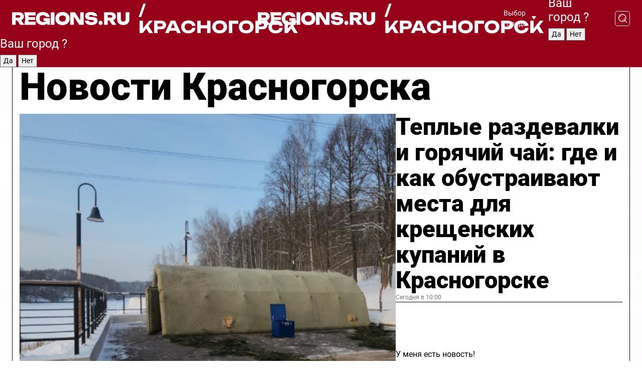

--- FILE ---
content_type: text/html; charset=UTF-8
request_url: https://regions.ru/krasnogorsk
body_size: 19984
content:
<!DOCTYPE html>
<html lang="ru">
<head>

    <meta charset="utf-8">
    <!-- <base href="/"> -->

    <title>Новости Красногорска сегодня последние: самые главные и свежие происшествия и события дня</title>
    <meta name="keywords" content="">
    <meta name="description" content="Главные последние новости Красногорска сегодня онлайн: самая оперативная информация круглосуточно">

    <meta name="csrf-token" content="3yvHstLT204BJSunynKicBLyIC159wh2kI2244cf" />

    
    
    
    
    
    
    
    
    
    
    
    <meta http-equiv="X-UA-Compatible" content="IE=edge">
    <meta name="viewport" content="width=device-width, initial-scale=1, maximum-scale=1">

    <!-- Template Basic Images Start -->
    <link rel="icon" href="/img/favicon/favicon.ico">
    <link rel="apple-touch-icon" sizes="180x180" href="/img/favicon/apple-touch-icon.png">
    <!-- Template Basic Images End -->

    <!-- Custom Browsers Color Start -->
    <meta name="theme-color" content="#000">
    <!-- Custom Browsers Color End -->

    <link rel="stylesheet" href="https://regions.ru/css/main.min.css">
    <link rel="stylesheet" href="https://regions.ru/js/owl-carousel/assets/owl.carousel.min.css">
    <link rel="stylesheet" href="https://regions.ru/js/owl-carousel/assets/owl.theme.default.min.css">
    <link rel="stylesheet" href="https://regions.ru/css/custom.css?v=1768580259">

            <meta name="yandex-verification" content="1c939766cd81bf26" />
<meta name="google-site-verification" content="0vnG0Wlft2veIlSU714wTZ0kjs1vcRkXrIPCugsS9kc" />
<meta name="zen-verification" content="vlOnBo0GD4vjQazFqMHcmGcgw5TdyGjtDXLZWMcmdOiwd3HtGi66Kn5YsHnnbas9" />
<meta name="zen-verification" content="TbLqR35eMeggrFrleQbCgkqfhk5vr0ZqxHRlFZy4osbTCq7B4WQ27RqCCA3s2chu" />

<script type="text/javascript">
    (function(c,l,a,r,i,t,y){
        c[a]=c[a]||function(){(c[a].q=c[a].q||[]).push(arguments)};
        t=l.createElement(r);t.async=1;t.src="https://www.clarity.ms/tag/"+i;
        y=l.getElementsByTagName(r)[0];y.parentNode.insertBefore(t,y);
    })(window, document, "clarity", "script", "km2s2rvk59");
</script>

<!-- Yandex.Metrika counter -->
<script type="text/javascript" >
    (function(m,e,t,r,i,k,a){m[i]=m[i]||function(){(m[i].a=m[i].a||[]).push(arguments)};
        m[i].l=1*new Date();
        for (var j = 0; j < document.scripts.length; j++) {if (document.scripts[j].src === r) { return; }}
        k=e.createElement(t),a=e.getElementsByTagName(t)[0],k.async=1,k.src=r,a.parentNode.insertBefore(k,a)})
    (window, document, "script", "https://mc.yandex.ru/metrika/tag.js", "ym");

    ym(96085658, "init", {
        clickmap:true,
        trackLinks:true,
        accurateTrackBounce:true,
        webvisor:true
    });

            ym(38095540, "init", {
            clickmap: true,
            trackLinks: true,
            accurateTrackBounce: true
        });
    </script>
<noscript>
    <div>
        <img src="https://mc.yandex.ru/watch/96085658" style="position:absolute; left:-9999px;" alt="" />

                    <img src="https://mc.yandex.ru/watch/38095540" style="position:absolute; left:-9999px;" alt="" />
            </div>
</noscript>
<!-- /Yandex.Metrika counter -->

<!-- Top.Mail.Ru counter -->
<script type="text/javascript">
    var _tmr = window._tmr || (window._tmr = []);
    _tmr.push({id: "3513779", type: "pageView", start: (new Date()).getTime()});
    (function (d, w, id) {
        if (d.getElementById(id)) return;
        var ts = d.createElement("script"); ts.type = "text/javascript"; ts.async = true; ts.id = id;
        ts.src = "https://top-fwz1.mail.ru/js/code.js";
        var f = function () {var s = d.getElementsByTagName("script")[0]; s.parentNode.insertBefore(ts, s);};
        if (w.opera == "[object Opera]") { d.addEventListener("DOMContentLoaded", f, false); } else { f(); }
    })(document, window, "tmr-code");
</script>
<noscript><div><img src="https://top-fwz1.mail.ru/counter?id=3513779;js=na" style="position:absolute;left:-9999px;" alt="Top.Mail.Ru" /></div></noscript>
<!-- /Top.Mail.Ru counter -->

<script defer src="https://setka.news/scr/versioned/bundle.0.0.3.js"></script>
<link href="https://setka.news/scr/versioned/bundle.0.0.3.css" rel="stylesheet" />

<script>window.yaContextCb=window.yaContextCb||[]</script>
<script src="https://yandex.ru/ads/system/context.js" async></script>

    
    
    <script>
        if( window.location.href.includes('smi2')
            || window.location.href.includes('setka')
            || window.location.href.includes('adwile')
            || window.location.href.includes('24smi') ){

            window.yaContextCb.push(() => {
                Ya.Context.AdvManager.render({
                    "blockId": "R-A-16547837-5",
                    "renderTo": "yandex_rtb_R-A-16547837-5"
                })
            })

        }
    </script>
</head>


<body data-city-id="16" class="region silver_ponds" style="">



<!-- Custom HTML -->
<header class="fixed winter-2025">
    <div class="container">
        <div class="outer region">
                            <a href="/krasnogorsk/" class="logo desktop">
                    <img src="/img/logo.svg" alt="" class="logo-short" />
                    
                    <span class="logo-region">
                        / Красногорск
                    </span>
                </a>

                <a href="/krasnogorsk/" class="logo mobile">
                    <img src="/img/logo.svg" alt="" class="logo-short" />
                        
                    <span class="logo-region">
                        / Красногорск
                    </span>
                </a>
            

            <a href="#" class="mmenu-opener d-block d-lg-none" id="mmenu-opener">
                <!--<img src="/img/bars.svg" alt="">-->
            </a>

            <div class="mmenu" id="mmenu">
                <form action="/krasnogorsk/search" class="mmenu-search">
                    <input type="text" name="query" class="search" placeholder="Поиск" />
                </form>
                <nav class="mobile-nav">
                    <ul>
                        <li><a href="/krasnogorsk/news">Новости</a></li>
                        <li><a href="/krasnogorsk/articles">Статьи</a></li>
                                                <li><a href="/krasnogorsk/video">Видео</a></li>
                        <li><a href="/cities">Выбрать город</a></li>
                        <li><a href="/about">О редакции</a></li>
                        <li><a href="/vacancies">Вакансии</a></li>
                        <li><a href="/contacts">Контакты</a></li>
                    </ul>
                </nav>
                <div class="subscribe">
                    <div class="text">Подписывайтесь</div>
                    <div class="soc">
                        <!--a href="#" class="soc-item" target="_blank"><img src="/img/top-yt.svg" alt=""></a-->
                        <a href="https://vk.com/regionsru" class="soc-item" target="_blank"><img src="/img/top-vk.svg" alt=""></a>
                        <a href="https://ok.ru/regionsru" target="_blank" class="soc-item"><img src="/img/top-ok.svg" alt=""></a>
                        
                        <a href="https://dzen.ru/regions" class="soc-item" target="_blank"><img src="/img/top-dzen.svg" alt=""></a>
                        <a href="https://rutube.ru/channel/47098509/" class="soc-item" target="_blank"><img src="/img/top-rutube.svg" alt=""></a>
                    </div>
                </div>
            </div><!--mmenu-->

            <div class="right d-none d-lg-flex">
                <div>
    <a class="choose-city" href="#" id="choose-city">
        Выбор города
    </a>

    <form class="city-popup" id="city-popup" action="#">
        <div class="title">
            Введите название вашего города или выберите из списка:
        </div>
        <input id="searchCity" class="search-input" onkeyup="search_city()" type="text" name="city" placeholder="Введите название города..." />

        <ul id='list' class="list">
            <li class="cities" data-city="/">Главная страница</li>

                            <li class="cities" data-city="balashikha">Балашиха</li>
                            <li class="cities" data-city="bronnitsy">Бронницы</li>
                            <li class="cities" data-city="vidnoe">Видное</li>
                            <li class="cities" data-city="volokolamsk">Волоколамск</li>
                            <li class="cities" data-city="voskresensk">Воскресенск</li>
                            <li class="cities" data-city="dmitrov">Дмитров</li>
                            <li class="cities" data-city="dolgoprudny">Долгопрудный</li>
                            <li class="cities" data-city="domodedovo">Домодедово</li>
                            <li class="cities" data-city="dubna">Дубна</li>
                            <li class="cities" data-city="egorievsk">Егорьевск</li>
                            <li class="cities" data-city="zhukovsky">Жуковский</li>
                            <li class="cities" data-city="zaraisk">Зарайск</li>
                            <li class="cities" data-city="istra">Истра</li>
                            <li class="cities" data-city="kashira">Кашира</li>
                            <li class="cities" data-city="klin">Клин</li>
                            <li class="cities" data-city="kolomna">Коломна</li>
                            <li class="cities" data-city="korolev">Королев</li>
                            <li class="cities" data-city="kotelniki">Котельники</li>
                            <li class="cities" data-city="krasnogorsk">Красногорск</li>
                            <li class="cities" data-city="lobnya">Лобня</li>
                            <li class="cities" data-city="lospetrovsky">Лосино-Петровский</li>
                            <li class="cities" data-city="lotoshino">Лотошино</li>
                            <li class="cities" data-city="lukhovitsy">Луховицы</li>
                            <li class="cities" data-city="lytkarino">Лыткарино</li>
                            <li class="cities" data-city="lyubertsy">Люберцы</li>
                            <li class="cities" data-city="mozhaisk">Можайск</li>
                            <li class="cities" data-city="mytischi">Мытищи</li>
                            <li class="cities" data-city="naro-fominsk">Наро-Фоминск</li>
                            <li class="cities" data-city="noginsk">Ногинск</li>
                            <li class="cities" data-city="odintsovo">Одинцово</li>
                            <li class="cities" data-city="orekhovo-zuevo">Орехово-Зуево</li>
                            <li class="cities" data-city="pavlposad">Павловский Посад</li>
                            <li class="cities" data-city="podolsk">Подольск</li>
                            <li class="cities" data-city="pushkino">Пушкино</li>
                            <li class="cities" data-city="ramenskoe">Раменское</li>
                            <li class="cities" data-city="reutov">Реутов</li>
                            <li class="cities" data-city="ruza">Руза</li>
                            <li class="cities" data-city="sergposad">Сергиев Посад</li>
                            <li class="cities" data-city="serprudy">Серебряные Пруды</li>
                            <li class="cities" data-city="serpuhov">Серпухов</li>
                            <li class="cities" data-city="solnechnogorsk">Солнечногорск</li>
                            <li class="cities" data-city="stupino">Ступино</li>
                            <li class="cities" data-city="taldom">Талдом</li>
                            <li class="cities" data-city="fryazino">Фрязино</li>
                            <li class="cities" data-city="khimki">Химки</li>
                            <li class="cities" data-city="chernogolovka">Черноголовка</li>
                            <li class="cities" data-city="chekhov">Чехов</li>
                            <li class="cities" data-city="shatura">Шатура</li>
                            <li class="cities" data-city="shakhovskaya">Шаховская</li>
                            <li class="cities" data-city="schelkovo">Щелково</li>
                            <li class="cities" data-city="elektrostal">Электросталь</li>
                    </ul>
        <div class="show-all" id="show-all">
            <img src="/img/show-all.svg" alt="">
        </div>
    </form>
</div>

                <div class="city-confirm js-city-confirm">
                    <h4>Ваш город <span></span>?</h4>
                    <div class="buttons-row">
                        <input type="button" value="Да" class="js-city-yes" />
                        <input type="button" value="Нет" class="js-city-no" />
                    </div>

                                    </div>

                <a class="search" href="#" id="search-opener">
						<span class="search-icon">
							<img src="/img/magnifier.svg" alt="" />
							<img src="/img/magnifier.svg" alt="" />
						</span>
                </a>
                <form action="/krasnogorsk/search" id="search-form" class="search-form">
                    <input id="search" class="search-input" type="text" name="query" placeholder="Что ищете?" />
                </form>
            </div>


        </div>
    </div>

    <div class="mobile-popup">
        <div class="city-confirm js-city-confirm">
            <h4>Ваш город <span></span>?</h4>
            <div class="buttons-row">
                <input type="button" value="Да" class="js-city-yes" />
                <input type="button" value="Нет" class="js-city-mobile-no" />
            </div>
        </div>
    </div>
</header>


<div class="container">
    <div id="yandex_rtb_R-A-16547837-5"></div>

            <nav class="nav-bar border-left border-right border-bottom" role="navigation" id="nav-bar">
    <ul class="nav-menu ul-style">
        <!--li class="item online">
            <a href="#" class="nav-link">Срочно</a>
        </li-->

                    <!--li class="item header">
                <h1>Новости Красногорска сегодня последние: самые главные и свежие происшествия и события дня</h1>
            </li-->
                <li class="item nav-wrapper">
            <ul class="nav-sections ul-style">
                <li class="item sections-item">
                    <a href="/krasnogorsk/news" class="nav-link ttu">Новости</a>
                </li>

                <li class="item sections-item">
                    <a href="/krasnogorsk/articles" class="nav-link ttu">Статьи</a>
                </li>
                                <li class="item sections-item">
                    <a href="/krasnogorsk/video" class="nav-link ttu">Видео</a>
                </li>

                
                                                                                        <li class="item sections-item">
                                <a href="/krasnogorsk/obshchestvo" class="nav-link">Общество</a>
                            </li>
                                                                                                <li class="item sections-item">
                                <a href="/krasnogorsk/proisshestviya" class="nav-link">Происшествия</a>
                            </li>
                                                                                                <li class="item sections-item">
                                <a href="/krasnogorsk/transport-i-dorogi" class="nav-link">Транспорт</a>
                            </li>
                                                                                                <li class="item sections-item">
                                <a href="/krasnogorsk/stroitelstvo-socobektov" class="nav-link">Строительство</a>
                            </li>
                                                                                                                                                                                                                                                                                                                                                                                                                                                                                                                                                                                                                                                                                                                                                                                                                                                    </ul>
        </li><!--li-->
        <li class="item more" id="more-opener">
            <a href="#" class="nav-link">Еще</a>
        </li>
    </ul>

    <div class="more-popup" id="more-popup">
                    <nav class="categories">
                <ul>
                                            <li>
                            <a href="/krasnogorsk/obshchestvo">Общество</a>
                        </li>
                                            <li>
                            <a href="/krasnogorsk/proisshestviya">Происшествия</a>
                        </li>
                                            <li>
                            <a href="/krasnogorsk/transport-i-dorogi">Транспорт</a>
                        </li>
                                            <li>
                            <a href="/krasnogorsk/stroitelstvo-socobektov">Строительство</a>
                        </li>
                                            <li>
                            <a href="/krasnogorsk/blagoustroystvo">Благоустройство</a>
                        </li>
                                            <li>
                            <a href="/krasnogorsk/geroi-svo">Герои СВО</a>
                        </li>
                                            <li>
                            <a href="/krasnogorsk/ofitsialno">Официально</a>
                        </li>
                                            <li>
                            <a href="/krasnogorsk/blog">Блог</a>
                        </li>
                                            <li>
                            <a href="/krasnogorsk/korotko">Коротко</a>
                        </li>
                                            <li>
                            <a href="/krasnogorsk/energetika">Энергетика</a>
                        </li>
                                            <li>
                            <a href="/krasnogorsk/zhkh">ЖКХ</a>
                        </li>
                                            <li>
                            <a href="/krasnogorsk/ekonomika">Экономика</a>
                        </li>
                                            <li>
                            <a href="/krasnogorsk/bezopasnost">Безопасность</a>
                        </li>
                                            <li>
                            <a href="/krasnogorsk/obrazovanie">Образование</a>
                        </li>
                                            <li>
                            <a href="/krasnogorsk/socialnoe-obsluzhivanie-i-zashchita">Соцподдержка</a>
                        </li>
                                            <li>
                            <a href="/krasnogorsk/priroda-ekologiya">Экология</a>
                        </li>
                                            <li>
                            <a href="/krasnogorsk/sport">Спорт</a>
                        </li>
                                            <li>
                            <a href="/krasnogorsk/kultura">Культура</a>
                        </li>
                                            <li>
                            <a href="/krasnogorsk/novosti">Новости</a>
                        </li>
                                            <li>
                            <a href="/krasnogorsk/sobytiya">Афиша</a>
                        </li>
                                            <li>
                            <a href="/krasnogorsk/zdravoohranenie">Здравоохранение</a>
                        </li>
                                    </ul>
            </nav>
        
        <nav class="bottom-nav">
            <ul>
                <li><a href="/about">О редакции</a></li>
                <li><a href="/krasnogorsk/authors">Авторы</a></li>
                <li><a href="/media-kit">Рекламодателям</a></li>
                <li><a href="/contacts">Контактная информация</a></li>
                <li><a href="/privacy-policy">Политика конфиденциальности</a></li>
            </ul>
        </nav>

        <div class="subscribe">
            <div class="text">Подписывайтесь</div>
            <div class="soc">
                <!--a href="#" class="soc-item" target="_blank"><img src="/img/top-yt.svg" alt=""></a-->
                <a href="https://vk.com/regionsru" class="soc-item" target="_blank"><img src="/img/top-vk.svg" alt=""></a>
                <a href="https://ok.ru/regionsru" target="_blank" class="soc-item"><img src="/img/top-ok.svg" alt=""></a>
                                <a href="https://dzen.ru/regions" class="soc-item" target="_blank"><img src="/img/top-dzen.svg" alt=""></a>
                <a href="https://rutube.ru/channel/47098509/" class="soc-item" target="_blank"><img src="/img/top-rutube.svg" alt=""></a>
                <a href="https://max.ru/regions" class="soc-item" target="_blank">
                    <img src="/img/top-max.svg" alt="">
                </a>
            </div>
        </div>
    </div>
</nav>
    
    
    <div class="zones border-left border-right">
        <div class="site-header">
            <h1>Новости Красногорска</h1>
        </div>

        <div class="region-page">
                            <div class="article big-story">
                    <a class="image" href="/krasnogorsk/obshchestvo/teplye-razdevalki-i-goryachiy-chay-gde-i-kak-obustraivayut-mesta-dlya-kreschenskih-kupaniy-v-krasnogorske">
                        <img src="https://storage.yandexcloud.net/regions/posts/media/thumbnails/2026/01/medium/aSBdGW9HEseu7bHmjzGrewyaFAO5iTb7FIdD5UVu.png" class="article-image" alt="Теплые раздевалки и горячий чай: где и как обустраивают места для крещенских купаний в Красногорске" />
                    </a>
                    <div class="right border-bottom">
                        <a href="/krasnogorsk/obshchestvo/teplye-razdevalki-i-goryachiy-chay-gde-i-kak-obustraivayut-mesta-dlya-kreschenskih-kupaniy-v-krasnogorske" class="headline">Теплые раздевалки и горячий чай: где и как обустраивают места для крещенских купаний в Красногорске</a>
                        <div class="update">
                            Сегодня в 10:00
                        </div>
                        <div class="related-items">
                            <div class="feedback-mobile-banner-wrapper">
    <div class="feedback-mobile-banner-btn js-show-feedback-form-btn">

        <div class="feedback-mobile-banner-btn__ico">
            <svg width="72" height="72" viewBox="0 0 72 72" fill="none" xmlns="http://www.w3.org/2000/svg">
                <path d="M7.01577 71.5L13.8486 51.8407C13.8734 51.6964 13.8635 51.4575 13.695 51.3082C5.30631 45.8384 0.5 37.6811 0.5 28.9116C0.5 12.9701 16.5739 0 36.3293 0C56.0847 0 72 12.9701 72 28.9116C72 44.853 55.9261 57.8231 36.1707 57.8231C34.9122 57.8231 33.495 57.8231 32.1869 57.6639C32.1275 57.6639 32.0631 57.6688 32.0284 57.6887L7.01577 71.49V71.5ZM36.3293 2.48851C17.9414 2.48851 2.97748 14.3438 2.97748 28.9116C2.97748 36.835 7.39234 44.2458 15.0923 49.2477L15.1617 49.2975C16.123 50.0241 16.5491 51.2733 16.2468 52.4828L16.2171 52.5923L11.4901 66.1945L30.8838 55.4939C31.4982 55.1853 32.0532 55.1853 32.2613 55.1853L32.4149 55.1953C33.5892 55.3446 34.9617 55.3446 36.1757 55.3446C54.5635 55.3446 69.5275 43.4893 69.5275 28.9215C69.5275 14.3538 54.6329 2.48851 36.3293 2.48851Z" fill="white"/>
                <path d="M21.306 35.6598C18.12 35.6598 15.5285 33.0569 15.5285 29.8566C15.5285 26.6564 18.12 24.0534 21.306 24.0534C24.492 24.0534 27.0835 26.6564 27.0835 29.8566C27.0835 33.0569 24.492 35.6598 21.306 35.6598ZM21.306 26.5419C19.4875 26.5419 18.006 28.0301 18.006 29.8566C18.006 31.6832 19.4875 33.1713 21.306 33.1713C23.1245 33.1713 24.606 31.6832 24.606 29.8566C24.606 28.0301 23.1245 26.5419 21.306 26.5419Z" fill="white"/>
                <path d="M36.3293 35.6598C33.1432 35.6598 30.5518 33.0569 30.5518 29.8566C30.5518 26.6564 33.1432 24.0534 36.3293 24.0534C39.5153 24.0534 42.1067 26.6564 42.1067 29.8566C42.1067 33.0569 39.5153 35.6598 36.3293 35.6598ZM36.3293 26.5419C34.5108 26.5419 33.0293 28.0301 33.0293 29.8566C33.0293 31.6832 34.5108 33.1713 36.3293 33.1713C38.1477 33.1713 39.6293 31.6832 39.6293 29.8566C39.6293 28.0301 38.1477 26.5419 36.3293 26.5419Z" fill="white"/>
                <path d="M51.1991 35.6598C48.0131 35.6598 45.4217 33.0569 45.4217 29.8566C45.4217 26.6564 48.0131 24.0534 51.1991 24.0534C54.3852 24.0534 56.9766 26.6564 56.9766 29.8566C56.9766 33.0569 54.3852 35.6598 51.1991 35.6598ZM51.1991 26.5419C49.3807 26.5419 47.8991 28.0301 47.8991 29.8566C47.8991 31.6832 49.3807 33.1713 51.1991 33.1713C53.0176 33.1713 54.4991 31.6832 54.4991 29.8566C54.4991 28.0301 53.0176 26.5419 51.1991 26.5419Z" fill="white"/>
            </svg>

        </div>

        <div class="feedback-mobile-banner-btn__text">
            У меня есть новость!
        </div>

        <div class="feedback-mobile-banner-btn__btn">Сообщить</div>
    </div>
</div>

                            

                                                                                                                                                            <div class="item">
                                        <a href="/krasnogorsk/zhkh/do-800-kubov-snega-v-sutki-pererabatyvayut-na-plavilnoy-stantsii-v-krasnogorske" class="name">До 800 кубов снега в сутки перерабатывают на плавильной станции в Красногорске</a>
                                        <span class="update">Сегодня в 09:00</span>
                                    </div>
                                                                                                                                <div class="item">
                                        <a href="/krasnogorsk/sport/vse-na-russkiy-hokkey-krasnogorskiy-zorkiy-primet-syktyvkarskiy-stroitel-na-svoem-ledovom-pole" class="name">Все на русский хоккей: красногорский «Зоркий» примет сыктывкарский «Строитель» на своем ледовом поле</a>
                                        <span class="update">Сегодня в 08:00</span>
                                    </div>
                                                                                    </div>
                    </div>
                </div><!--big-story-->
            
            <div class="feedback-modal-success-wrapper js-feedback-success">
    <div class="feedback-modal-success-wrapper__result">
        <div class="feedback-modal-success-wrapper__result-text">
            Ваше обращение принято. <br /> Мы рассмотрим его в ближайшее время.
        </div>
        <div class="feedback-modal-success-wrapper__result-btn js-hide-feedback-success-btn">
            Закрыть
        </div>
    </div>
</div>


<div class="feedback-modal-form-wrapper js-feedback-form">
    <h3>Опишите проблему</h3>

    <form
        id="feedback-form"
        method="post"
        action="https://regions.ru/feedback"
    >
        <input type="hidden" name="site_id" value="16" />

        <textarea name="comment" id="comment" placeholder=""></textarea>

        <div class="js-upload-wrap">
            <div id="files">

            </div>

            <div class="feedback-modal-form-wrapper__row feedback-modal-form-wrapper__add-file">
                <svg width="23" height="24" viewBox="0 0 23 24" fill="none" xmlns="http://www.w3.org/2000/svg">
                    <path d="M10.7802 6.91469C10.4604 7.25035 9.88456 7.25035 9.56467 6.91469C9.24478 6.57902 9.24478 5.97483 9.56467 5.63916L13.2754 1.74545C14.363 0.604196 15.8345 0 17.306 0C20.4409 0 23 2.68531 23 5.97483C23 7.51888 22.4242 9.06294 21.3366 10.2042L17.306 14.4336C16.2184 15.5748 14.8108 16.179 13.3394 16.179C11.2921 16.179 9.5007 15.0378 8.47705 13.2923C8.22114 12.8895 8.02921 12.4196 7.90125 11.9497C7.7733 11.4797 8.02921 10.9427 8.47705 10.8084C8.9249 10.6741 9.43672 10.9427 9.56467 11.4126C9.62865 11.7483 9.75661 12.0168 9.94854 12.3524C10.6523 13.5608 11.9319 14.3664 13.2754 14.3664C14.299 14.3664 15.2587 13.9636 16.0264 13.2252L20.057 8.9958C20.8248 8.19021 21.2086 7.11608 21.2086 6.10909C21.2086 3.82657 19.4812 2.01399 17.306 2.01399C16.2823 2.01399 15.3227 2.41678 14.5549 3.22238L10.8442 7.11608L10.7802 6.91469ZM12.2517 17.0517L8.54103 20.9455C7.00556 22.5566 4.51043 22.5566 2.97497 20.9455C1.4395 19.3343 1.4395 16.7161 2.97497 15.1049L7.00556 10.8755C7.7733 10.0699 8.79694 9.66713 9.75661 9.66713C10.7163 9.66713 11.7399 10.0699 12.5076 10.8755C12.7636 11.1441 12.9555 11.4126 13.0834 11.6811C13.2754 11.9497 13.4033 12.2853 13.4673 12.621C13.5953 13.0909 14.1071 13.4266 14.5549 13.2252C15.0028 13.0909 15.2587 12.5538 15.1307 12.0839C15.0028 11.614 14.8108 11.1441 14.5549 10.7413C14.299 10.3385 14.0431 9.93567 13.7232 9.6C12.6356 8.45874 11.1641 7.85455 9.69263 7.85455C8.22114 7.85455 6.74965 8.45874 5.66203 9.6L1.63143 13.8294C-0.543811 16.1119 -0.543811 19.9385 1.63143 22.2881C3.80668 24.5706 7.38943 24.5706 9.56467 22.2881L13.2754 18.3944C13.5953 18.0587 13.5953 17.4545 13.2754 17.1189C12.8915 16.7832 12.3797 16.7832 11.9958 17.1189L12.2517 17.0517Z" fill="#960018"/>
                </svg>

                <div class="file-load-area">
                    <label>
                        <input id="fileupload" data-url="https://regions.ru/feedback/upload" data-target="files" name="file" type="file" style="display: none">
                        Добавить фото или видео
                    </label>
                </div>
                <div class="file-loader">
                    <div class="lds-ring"><div></div><div></div><div></div><div></div></div>
                </div>
            </div>
        </div>

        <div class="feedback-modal-form-wrapper__row">
            <label for="category_id">Тема:</label>
            <select name="category_id" id="category_id">
                <option value="">Выберите тему</option>
                                    <option value="1">Дороги</option>
                                    <option value="15">Блог</option>
                                    <option value="2">ЖКХ</option>
                                    <option value="3">Благоустройство</option>
                                    <option value="4">Здравоохранение</option>
                                    <option value="5">Социальная сфера</option>
                                    <option value="6">Общественный транспорт</option>
                                    <option value="7">Строительство</option>
                                    <option value="8">Торговля</option>
                                    <option value="9">Мусор</option>
                                    <option value="10">Образование</option>
                                    <option value="11">Бизнес</option>
                                    <option value="12">Другое</option>
                            </select>
        </div>

        <div class="feedback-modal-form-wrapper__row">
            <label>Ваши данные:</label>

            <div class="feedback-modal-form-wrapper__incognito">
                <input type="checkbox" name="incognito" id="incognito" />
                <label for="incognito">Остаться инкогнито</label>
            </div>
        </div>

        <div class="js-feedback-from-personal-wrapper">
            <div class="feedback-modal-form-wrapper__row">
                <input type="text" name="name" id="name" placeholder="ФИО" />
            </div>

            <div class="feedback-modal-form-wrapper__row">
                <input type="text" name="phone" id="phone" placeholder="Телефон" />
            </div>

            <div class="feedback-modal-form-wrapper__row">
                <input type="email" name="email" id="email" placeholder="E-mail" />
            </div>
        </div>

        <div class="feedback-modal-form-wrapper__row">
            <input type="submit" value="Отправить" />
            <input type="reset" class="js-hide-feedback-form-btn" value="Отменить" />
        </div>
    </form>
</div>

<script id="template-upload-file" type="text/html">
    <div class="feedback-modal-form-wrapper__file">
        <input type="hidden" name="files[]" value="${_id}" />

        <div class="feedback-modal-form-wrapper__file-ico">
            <svg id="Layer_1" style="enable-background:new 0 0 512 512;" version="1.1" viewBox="0 0 512 512" xml:space="preserve" xmlns="http://www.w3.org/2000/svg" xmlns:xlink="http://www.w3.org/1999/xlink"><path d="M399.3,168.9c-0.7-2.9-2-5-3.5-6.8l-83.7-91.7c-1.9-2.1-4.1-3.1-6.6-4.4c-2.9-1.5-6.1-1.6-9.4-1.6H136.2  c-12.4,0-23.7,9.6-23.7,22.9v335.2c0,13.4,11.3,25.9,23.7,25.9h243.1c12.4,0,21.2-12.5,21.2-25.9V178.4  C400.5,174.8,400.1,172.2,399.3,168.9z M305.5,111l58,63.5h-58V111z M144.5,416.5v-320h129v81.7c0,14.8,13.4,28.3,28.1,28.3h66.9  v210H144.5z"/></svg>
        </div>
        <div class="feedback-modal-form-wrapper__file-text">
            ${name}
        </div>
        <div class="feedback-modal-form-wrapper__file-del js-feedback-delete-file">
            <svg style="enable-background:new 0 0 36 36;" version="1.1" viewBox="0 0 36 36" xml:space="preserve" xmlns="http://www.w3.org/2000/svg" xmlns:xlink="http://www.w3.org/1999/xlink"><style type="text/css">
                    .st0{fill:#960018;}
                    .st1{fill:none;stroke:#960018;stroke-width:2.0101;stroke-linejoin:round;stroke-miterlimit:10;}
                    .st2{fill:#960018;}
                    .st3{fill-rule:evenodd;clip-rule:evenodd;fill:#960018;}
                </style><g id="Layer_1"/><g id="icons"><path class="st0" d="M6.2,3.5L3.5,6.2c-0.7,0.7-0.7,1.9,0,2.7l9.2,9.2l-9.2,9.2c-0.7,0.7-0.7,1.9,0,2.7l2.6,2.6   c0.7,0.7,1.9,0.7,2.7,0l9.2-9.2l9.2,9.2c0.7,0.7,1.9,0.7,2.7,0l2.6-2.6c0.7-0.7,0.7-1.9,0-2.7L23.3,18l9.2-9.2   c0.7-0.7,0.7-1.9,0-2.7l-2.6-2.6c-0.7-0.7-1.9-0.7-2.7,0L18,12.7L8.8,3.5C8.1,2.8,6.9,2.8,6.2,3.5z" id="close_1_"/></g></svg>
        </div>
    </div>
</script>

            <div class="zone zone-region">
                <div class="zone-left">
                    <div class="zone-cites">

                        <div class="feedback-banner-wrapper">
    <div class="feedback-banner-btn js-show-feedback-form-btn">
        <div class="feedback-banner-btn__ico">
            <svg width="72" height="72" viewBox="0 0 72 72" fill="none" xmlns="http://www.w3.org/2000/svg">
                <path d="M7.01577 71.5L13.8486 51.8407C13.8734 51.6964 13.8635 51.4575 13.695 51.3082C5.30631 45.8384 0.5 37.6811 0.5 28.9116C0.5 12.9701 16.5739 0 36.3293 0C56.0847 0 72 12.9701 72 28.9116C72 44.853 55.9261 57.8231 36.1707 57.8231C34.9122 57.8231 33.495 57.8231 32.1869 57.6639C32.1275 57.6639 32.0631 57.6688 32.0284 57.6887L7.01577 71.49V71.5ZM36.3293 2.48851C17.9414 2.48851 2.97748 14.3438 2.97748 28.9116C2.97748 36.835 7.39234 44.2458 15.0923 49.2477L15.1617 49.2975C16.123 50.0241 16.5491 51.2733 16.2468 52.4828L16.2171 52.5923L11.4901 66.1945L30.8838 55.4939C31.4982 55.1853 32.0532 55.1853 32.2613 55.1853L32.4149 55.1953C33.5892 55.3446 34.9617 55.3446 36.1757 55.3446C54.5635 55.3446 69.5275 43.4893 69.5275 28.9215C69.5275 14.3538 54.6329 2.48851 36.3293 2.48851Z" fill="white"/>
                <path d="M21.306 35.6598C18.12 35.6598 15.5285 33.0569 15.5285 29.8566C15.5285 26.6564 18.12 24.0534 21.306 24.0534C24.492 24.0534 27.0835 26.6564 27.0835 29.8566C27.0835 33.0569 24.492 35.6598 21.306 35.6598ZM21.306 26.5419C19.4875 26.5419 18.006 28.0301 18.006 29.8566C18.006 31.6832 19.4875 33.1713 21.306 33.1713C23.1245 33.1713 24.606 31.6832 24.606 29.8566C24.606 28.0301 23.1245 26.5419 21.306 26.5419Z" fill="white"/>
                <path d="M36.3293 35.6598C33.1432 35.6598 30.5518 33.0569 30.5518 29.8566C30.5518 26.6564 33.1432 24.0534 36.3293 24.0534C39.5153 24.0534 42.1067 26.6564 42.1067 29.8566C42.1067 33.0569 39.5153 35.6598 36.3293 35.6598ZM36.3293 26.5419C34.5108 26.5419 33.0293 28.0301 33.0293 29.8566C33.0293 31.6832 34.5108 33.1713 36.3293 33.1713C38.1477 33.1713 39.6293 31.6832 39.6293 29.8566C39.6293 28.0301 38.1477 26.5419 36.3293 26.5419Z" fill="white"/>
                <path d="M51.1991 35.6598C48.0131 35.6598 45.4217 33.0569 45.4217 29.8566C45.4217 26.6564 48.0131 24.0534 51.1991 24.0534C54.3852 24.0534 56.9766 26.6564 56.9766 29.8566C56.9766 33.0569 54.3852 35.6598 51.1991 35.6598ZM51.1991 26.5419C49.3807 26.5419 47.8991 28.0301 47.8991 29.8566C47.8991 31.6832 49.3807 33.1713 51.1991 33.1713C53.0176 33.1713 54.4991 31.6832 54.4991 29.8566C54.4991 28.0301 53.0176 26.5419 51.1991 26.5419Z" fill="white"/>
            </svg>

        </div>

        <div class="feedback-banner-btn__text">
            У меня есть новость!
        </div>

        <div class="feedback-banner-btn__content">
            <div class="feedback-banner-btn__btn">Сообщить</div>
        </div>
    </div>
</div>

                        
                                                    <h2 class="section-heading">
                                Цитаты <span>дня</span>
                            </h2>
                            <div class="quotes">
                                                                    <div class="item">
                                        <div class="top">
                                            <a href="https://regions.ru/krasnogorsk/blagoustroystvo/programma-ot-yandeksa-pomogaet-navodit-poryadok-na-ulitsah-krasnogorska" class="author-name">Андрей Рожков</a>
                                            <div class="regalia">водитель уборочной машины</div>
                                        </div>
                                        <a class="name" href="https://regions.ru/krasnogorsk/blagoustroystvo/programma-ot-yandeksa-pomogaet-navodit-poryadok-na-ulitsah-krasnogorska">
                                            «Утром я получаю задание в приложении «Яндекс.Вектор», запускаю его и начинаю движение по указанному маршруту. По пути система показывает процент выполнения. Когда все задание выполнено, его можно закрыть»
                                        </a>
                                    </div><!--item-->
                                                                    <div class="item">
                                        <div class="top">
                                            <a href="https://regions.ru/krasnogorsk/sport/do-500-chelovek-odnovremenno-v-krasnogorske-otkryli-gornolyzhnyy-sezon-na-chernevskoy-gorke" class="author-name">Андрей Кузнецов</a>
                                            <div class="regalia">управляющий директор комплекса на Черневской горке</div>
                                        </div>
                                        <a class="name" href="https://regions.ru/krasnogorsk/sport/do-500-chelovek-odnovremenno-v-krasnogorske-otkryli-gornolyzhnyy-sezon-na-chernevskoy-gorke">
                                            «Служба эксплуатации сделала практически невозможное — подготовили склон, запустили подъемник и провели все испытания»
                                        </a>
                                    </div><!--item-->
                                                            </div>
                        
                                                </div>


                </div>

                <div class="zone-center">
                    <h2 class="section-heading accent">
                        Статьи
                    </h2>

                    <div class="region-stories">
                                                                                                                        <div class="article">
                                        <a href="/krasnogorsk/obshchestvo/kreschenskie-kupaniya-gde-i-kak-mozhno-proyti-traditsionnyy-obryad-v-krasnogorske" class="image">
                                            <img src="https://storage.yandexcloud.net/regions/posts/media/thumbnails/2026/01/small/HnroS7wQXKe2KgBYz6cNzD29rYp2qx1Ln52SJRFo.png" alt="Крещенские купания: где и как можно пройти традиционный обряд в Красногорске">
                                        </a>
                                        <div class="article-right">
                                            <a class="category" href="/krasnogorsk/obshchestvo">Общество</a>
                                            <a href="/krasnogorsk/obshchestvo/kreschenskie-kupaniya-gde-i-kak-mozhno-proyti-traditsionnyy-obryad-v-krasnogorske" class="headline">Крещенские купания: где и как можно пройти традиционный обряд в Красногорске</a>
                                            <div class="update">Сегодня в 12:45</div>
                                        </div>
                                    </div>
                                                                                                                                <div class="article">
                                        <a href="/krasnogorsk/transport-i-dorogi/kak-pravilno-i-bystro-raschistit-avto-ot-snega-sovetuyut-spasaetli" class="image">
                                            <img src="https://storage.yandexcloud.net/regions/posts/media/thumbnails/2026/01/small/J2o41DC09gTZDQsfTG1oDBiFBMAmoGkYNpJmQsuo.jpg" alt="Как правильно и быстро расчистить авто от снега, советуют спасатели">
                                        </a>
                                        <div class="article-right">
                                            <a class="category" href="/krasnogorsk/transport-i-dorogi">Транспорт</a>
                                            <a href="/krasnogorsk/transport-i-dorogi/kak-pravilno-i-bystro-raschistit-avto-ot-snega-sovetuyut-spasaetli" class="headline">Как правильно и быстро расчистить авто от снега, советуют спасатели</a>
                                            <div class="update">12 января в 11:05</div>
                                        </div>
                                    </div>
                                                                                                        </div>
                </div>

                                    <div class="zone-right">
                        <div class="zone-news">
                            <h2 class="section-heading">
                                <span>Новости</span>
                            </h2>
                            <div class="small-stories">
                                                                    <div class="story article">
                                        <a class="category" href="/krasnogorsk/transport-i-dorogi">Транспорт</a>
                                        <a class="headline" href="/krasnogorsk/transport-i-dorogi/katok-zorkiy-bez-mashiny-mintrans-podmoskovya-opublikoval-spisok-avtobusov-do-stadiona">На каток «Зоркий» без машины: Минтранс Подмосковья опубликовал список автобусов до стадиона в Красногорске</a>
                                        <div class="update">56 минут назад</div>
                                    </div>
                                                                    <div class="story article">
                                        <a class="category" href="/krasnogorsk/bezopasnost">Безопасность</a>
                                        <a class="headline" href="/krasnogorsk/bezopasnost/uchastkovye-krasnogorska-rasskazhut-zhitelyam-o-prodelannoy-rabote">Участковые Красногорска расскажут жителям о проделанной работе</a>
                                        <div class="update">Сегодня в 18:14</div>
                                    </div>
                                                                    <div class="story article">
                                        <a class="category" href="/krasnogorsk/obshchestvo">Общество</a>
                                        <a class="headline" href="/krasnogorsk/obshchestvo/v-pavshinskoy-poyme-u-nikolskogo-sobora-oboruduyut-kupel-k-prazdniku-krescheniya">В Павшинской пойме у Никольского собора оборудуют купель к празднику Крещения</a>
                                        <div class="update">Сегодня в 17:07</div>
                                    </div>
                                                            </div>
                        </div>
                    </div>
                            </div>

                            <div class="horizontal-stories">
                    <h2 class="main-category">
                        Главное за неделю
                    </h2>
                    <div class="small-stories horizontal">
                                                    <div class="story article">
                                <a class="image" href="/krasnogorsk/obshchestvo/shou-otkladyvaetsya-ledovyy-spektakl-schelkunchik-v-krasnogorske-perenesli-na-druguyu-datu">
                                    <img src="https://storage.yandexcloud.net/regions/posts/media/thumbnails/2026/01/small/cReFvYyq98yAvm7nwRNujNS3TOG4HsxrVxi7rgXz.png" alt="Шоу откладывается: ледовый спектакль  «Щелкунчик» в Красногорске перенесли на другую дату">
                                </a>
                                <a class="category" href="/krasnogorsk/obshchestvo">Общество</a>
                                <a class="headline" href="/krasnogorsk/obshchestvo/shou-otkladyvaetsya-ledovyy-spektakl-schelkunchik-v-krasnogorske-perenesli-na-druguyu-datu">Шоу откладывается: ледовый спектакль  «Щелкунчик» в Красногорске перенесли на другую дату</a>
                                <div class="update">Вчера в 14:05</div>
                            </div><!--story-->
                                                    <div class="story article">
                                <a class="image" href="/krasnogorsk/stroitelstvo-socobektov/ot-party-do-itzony-chto-zhdet-uchenikov-novoy-shkoly-v-krasnogorske-podrobnosti-proekta">
                                    <img src="https://storage.yandexcloud.net/regions/posts/media/thumbnails/2026/01/small/ihS6hm1LH8twf0RDpQPnDCw4zsyhV8CqwOJBBtoB.jpg" alt="От парты до IT‑зоны: что ждет учеников новой школы в Красногорске — подробности проекта">
                                </a>
                                <a class="category" href="/krasnogorsk/stroitelstvo-socobektov">Строительство</a>
                                <a class="headline" href="/krasnogorsk/stroitelstvo-socobektov/ot-party-do-itzony-chto-zhdet-uchenikov-novoy-shkoly-v-krasnogorske-podrobnosti-proekta">От парты до IT‑зоны: что ждет учеников новой школы в Красногорске — подробности проекта</a>
                                <div class="update">13 января в 09:46</div>
                            </div><!--story-->
                                                    <div class="story article">
                                <a class="image" href="/krasnogorsk/obshchestvo/novyy-zamglavy-krasnogorska-kto-zamenit-aleksandra-butenko-na-postu-po-bezopasnosti">
                                    <img src="https://storage.yandexcloud.net/regions/posts/media/thumbnails/2026/01/small/rjjNapEReXlh4FX2LTSIWWxEXd8EKU3yYXVxssqv.jpg" alt="Новый замглавы Красногорска: кто заменит Александра Бутенко на посту по безопасности">
                                </a>
                                <a class="category" href="/krasnogorsk/obshchestvo">Общество</a>
                                <a class="headline" href="/krasnogorsk/obshchestvo/novyy-zamglavy-krasnogorska-kto-zamenit-aleksandra-butenko-na-postu-po-bezopasnosti">Новый замглавы Красногорска: кто заменит Александра Бутенко на посту по безопасности</a>
                                <div class="update">14 января в 20:49</div>
                            </div><!--story-->
                                                    <div class="story article">
                                <a class="image" href="/krasnogorsk/obshchestvo/krasnogortsy-mogut-podpisyvat-dokumenty-v-messendzhere-max">
                                    <img src="https://storage.yandexcloud.net/regions/posts/media/thumbnails/2026/01/small/L9RY7C4UQz17iJl4n7BbAWS6rPr2nPJ20vadc216.png" alt="Красногорцы могут подписывать документы в мессенджере MAX">
                                </a>
                                <a class="category" href="/krasnogorsk/obshchestvo">Общество</a>
                                <a class="headline" href="/krasnogorsk/obshchestvo/krasnogortsy-mogut-podpisyvat-dokumenty-v-messendzhere-max">Красногорцы могут подписывать документы в мессенджере MAX</a>
                                <div class="update">14 января в 16:20</div>
                            </div><!--story-->
                                            </div>
                </div><!--horizontal-->
            
            <div class="big-promo">
        <a class="promo-pic" href="https://контрактмо.рф/" target="_blank">
            <img src="https://storage.yandexcloud.net/regions/posts/media/covers/2025/05/1jTqwuZ6vhhcOVtLL9OyZAWBHQf4YEYMfxKQ66PE.png" alt="Контрактники май 2025">
        </a>
    </div>

            
                            <div class="horizontal-stories">
                    <h2 class="main-category">
                        Все новости
                    </h2>

                    <div class="small-stories horizontal">
                                                    <div class="story article">
                                <a class="image" href="/krasnogorsk/zdravoohranenie/otpusk-v-tropicheskih-stranah-krasnogortsy-mogut-prokonsultirovatsya-kak-izbezhat-infektsionnyh-zabolevaniy">
                                    <img src="https://storage.yandexcloud.net/regions/posts/media/thumbnails/2026/01/small/2obAWjcC6gZGCXvea18YTFyt28qo9M39vbM0AuKA.jpg" alt="Отпуск в тропических странах: красногорцы могут проконсультироваться, как избежать инфекционных  заболеваний">
                                </a>
                                <a class="category" href="/krasnogorsk/zdravoohranenie">Здравоохранение</a>
                                <a class="headline" href="/krasnogorsk/zdravoohranenie/otpusk-v-tropicheskih-stranah-krasnogortsy-mogut-prokonsultirovatsya-kak-izbezhat-infektsionnyh-zabolevaniy">Отпуск в тропических странах: красногорцы могут проконсультироваться, как избежать инфекционных  заболеваний</a>
                                <div class="update">Сегодня в 15:37</div>
                            </div><!--story-->
                                                    <div class="story article">
                                <a class="image" href="/krasnogorsk/transport-i-dorogi/besplatnyy-proezd-i-ekonomiya-vremeni-chto-uzhe-postroili-na-dublere-pyatnitskogo-shosse-i-kogda-otkroyut-dvizhenie">
                                    <img src="https://storage.yandexcloud.net/regions/posts/media/thumbnails/2026/01/small/photo-2026-01-16-12-37-09.jpg" alt="Бесплатный проезд и экономия времени: что уже построили на дублере Пятницкого шоссе и когда откроют движение">
                                </a>
                                <a class="category" href="/krasnogorsk/transport-i-dorogi">Транспорт</a>
                                <a class="headline" href="/krasnogorsk/transport-i-dorogi/besplatnyy-proezd-i-ekonomiya-vremeni-chto-uzhe-postroili-na-dublere-pyatnitskogo-shosse-i-kogda-otkroyut-dvizhenie">Бесплатный проезд и экономия времени: что уже построили на дублере Пятницкого шоссе и когда откроют движение</a>
                                <div class="update">Сегодня в 13:05</div>
                            </div><!--story-->
                                                    <div class="story article">
                                <a class="image" href="/krasnogorsk/stroitelstvo-socobektov/shkola-gigant-na-1100-mest-v-krasnogorske-stroyat-uchebnyy-kompleks-s-masterskimi-i-ogromnym-aktovym-zalom">
                                    <img src="https://storage.yandexcloud.net/regions/posts/media/thumbnails/2026/01/small/A1aJtGkX5VPDaqaV7O8eg4JNzmcVocSmm1S7qfZT.jpg" alt="Школа-гигант на 1100 мест: в Красногорске строят учебный комплекс с мастерскими и огромным актовым залом">
                                </a>
                                <a class="category" href="/krasnogorsk/stroitelstvo-socobektov">Строительство</a>
                                <a class="headline" href="/krasnogorsk/stroitelstvo-socobektov/shkola-gigant-na-1100-mest-v-krasnogorske-stroyat-uchebnyy-kompleks-s-masterskimi-i-ogromnym-aktovym-zalom">Школа-гигант на 1100 мест: в Красногорске строят учебный комплекс с мастерскими и огромным актовым залом</a>
                                <div class="update">Сегодня в 12:01</div>
                            </div><!--story-->
                                                    <div class="story article">
                                <a class="image" href="/krasnogorsk/zhkh/vodosnabzhenie-na-panfilova-v-krasnogorske-vosstanovyat-posle-16-chasov">
                                    <img src="https://storage.yandexcloud.net/regions/posts/media/thumbnails/2026/01/small/ocF2KSKSU1RRHaMLKQoaj1WaKO2dnW2hkhDRgE0u.jpg" alt="Водоснабжение  на Панфилова в Красногорске восстановят после 16 часов">
                                </a>
                                <a class="category" href="/krasnogorsk/zhkh">ЖКХ</a>
                                <a class="headline" href="/krasnogorsk/zhkh/vodosnabzhenie-na-panfilova-v-krasnogorske-vosstanovyat-posle-16-chasov">Водоснабжение  на Панфилова в Красногорске восстановят после 16 часов</a>
                                <div class="update">Сегодня в 11:02</div>
                            </div><!--story-->
                                                    <div class="story article">
                                <a class="image" href="/krasnogorsk/obshchestvo/ledovoe-shou-schelkunchik-tatyany-navki-i-petra-chernysheva-v-krasnogorske-sostoitsya-31-yanvarya">
                                    <img src="https://storage.yandexcloud.net/regions/posts/media/thumbnails/2026/01/small/qxVcJhtv9ekL6iz3k4I3I94cvPEQ72vr6rb7TMhr.png" alt="Ледовое шоу «Щелкунчик» Татьяны Навки и Петра Чернышева в Красногорске состоится 31 января">
                                </a>
                                <a class="category" href="/krasnogorsk/obshchestvo">Общество</a>
                                <a class="headline" href="/krasnogorsk/obshchestvo/ledovoe-shou-schelkunchik-tatyany-navki-i-petra-chernysheva-v-krasnogorske-sostoitsya-31-yanvarya">Ледовое шоу «Щелкунчик» Татьяны Навки и Петра Чернышева в Красногорске состоится 31 января</a>
                                <div class="update">Сегодня в 10:34</div>
                            </div><!--story-->
                                                    <div class="story article">
                                <a class="image" href="/krasnogorsk/blagoustroystvo/sneg-ubyvaet-kakie-dvory-krasnogorska-ochistyat-16-yanvarya">
                                    <img src="https://storage.yandexcloud.net/regions/posts/media/thumbnails/2026/01/small/kBeBV41JNzDIkMVzP0bJoZyb9MuJLVKbRtGcRaUu.png" alt="Снег убывает: какие дворы Красногорска очистят 16 января">
                                </a>
                                <a class="category" href="/krasnogorsk/blagoustroystvo">Благоустройство</a>
                                <a class="headline" href="/krasnogorsk/blagoustroystvo/sneg-ubyvaet-kakie-dvory-krasnogorska-ochistyat-16-yanvarya">Снег убывает: какие дворы Красногорска очистят 16 января</a>
                                <div class="update">Сегодня в 09:45</div>
                            </div><!--story-->
                                                    <div class="story article">
                                <a class="image" href="/krasnogorsk/obshchestvo/krasnogorskaya-gibdd-provela-profilakticheskiy-reyd-po-bezopasnosti-detey-v-mashinah">
                                    <img src="https://storage.yandexcloud.net/regions/posts/media/thumbnails/2026/01/small/iyXTARHTDjwKJ0e8LNuzsObnjLWKlB9E3ng93Flb.jpg" alt="Красногорская ГИБДД провела профилактический рейд по безопасности детей в машинах">
                                </a>
                                <a class="category" href="/krasnogorsk/obshchestvo">Общество</a>
                                <a class="headline" href="/krasnogorsk/obshchestvo/krasnogorskaya-gibdd-provela-profilakticheskiy-reyd-po-bezopasnosti-detey-v-mashinah">Красногорская ГИБДД провела профилактический рейд по безопасности детей в машинах</a>
                                <div class="update">Сегодня в 08:37</div>
                            </div><!--story-->
                                                    <div class="story article">
                                <a class="image" href="/proisshestviya/kogo-iz-nih-sochli-samym-zhestokim-sud-doprosil-ispolniteley-terakta-v-krokuse">
                                    <img src="https://storage.yandexcloud.net/regions/posts/media/thumbnails/2026/01/small/8d2XNsG6mqeuIp3gi0F3Wy8rtdmj8eau7enef0uR.jpg" alt="Кого из них сочли самым жестоким: суд допросил исполнителей теракта в «Крокусе»">
                                </a>
                                <a class="category" href="/proisshestviya">Происшествия</a>
                                <a class="headline" href="/proisshestviya/kogo-iz-nih-sochli-samym-zhestokim-sud-doprosil-ispolniteley-terakta-v-krokuse">Кого из них сочли самым жестоким: суд допросил исполнителей теракта в «Крокусе»</a>
                                <div class="update">Сегодня в 07:41</div>
                            </div><!--story-->
                                                    <div class="story article">
                                <a class="image" href="/krasnogorsk/zhkh/opilovka-vmesto-otklyucheniya-kak-dva-chasa-rabot-na-vl-v-stepanovskom-16-yanvarya-predotvratyat-buduschie-avarii">
                                    <img src="https://storage.yandexcloud.net/regions/posts/media/thumbnails/2026/01/small/dU8ArXeRxKRX86YqCUCY4Jc8dm9eHLUULNB39i1g.jpg" alt="Опиловка вместо отключения: как два часа работ на ВЛ в Степановском 16 января предотвратят будущие аварии">
                                </a>
                                <a class="category" href="/krasnogorsk/zhkh">ЖКХ</a>
                                <a class="headline" href="/krasnogorsk/zhkh/opilovka-vmesto-otklyucheniya-kak-dva-chasa-rabot-na-vl-v-stepanovskom-16-yanvarya-predotvratyat-buduschie-avarii">Опиловка вместо отключения: как два часа работ на ВЛ в Степановском 16 января предотвратят будущие аварии</a>
                                <div class="update">Сегодня в 07:00</div>
                            </div><!--story-->
                                                    <div class="story article">
                                <a class="image" href="/krasnogorsk/obshchestvo/daleko-hodit-ne-nado-bolee-30-katkov-dostupny-dlya-kataniya-vo-dvorah-krasnogorska">
                                    <img src="https://storage.yandexcloud.net/regions/posts/media/thumbnails/2026/01/small/vpjoW6bo2DwVpMYMBe4QHXxhUs8mZFOJLkoXSKlq.png" alt="Далеко ходить не надо: более 30 катков доступны для катания во дворах Красногорска">
                                </a>
                                <a class="category" href="/krasnogorsk/obshchestvo">Общество</a>
                                <a class="headline" href="/krasnogorsk/obshchestvo/daleko-hodit-ne-nado-bolee-30-katkov-dostupny-dlya-kataniya-vo-dvorah-krasnogorska">Далеко ходить не надо: более 30 катков доступны для катания во дворах Красногорска</a>
                                <div class="update">Вчера в 18:41</div>
                            </div><!--story-->
                                                    <div class="story article">
                                <a class="image" href="/krasnogorsk/obrazovanie/rozhdestvenskoe-chudo-dlya-otlichnikov-v-krasnogorske-proshla-bolshaya-gubernatorskaya-elka">
                                    <img src="https://storage.yandexcloud.net/regions/posts/media/thumbnails/2026/01/small/5D3UUJZH1ff4ovlza4fb1lmr9aPT7XcFBf7C4Pgb.jpg" alt="Рождественское чудо для отличников: в Красногорске прошла большая Губернаторская елка">
                                </a>
                                <a class="category" href="/krasnogorsk/obrazovanie">Образование</a>
                                <a class="headline" href="/krasnogorsk/obrazovanie/rozhdestvenskoe-chudo-dlya-otlichnikov-v-krasnogorske-proshla-bolshaya-gubernatorskaya-elka">Рождественское чудо для отличников: в Красногорске прошла большая Губернаторская елка</a>
                                <div class="update">Вчера в 17:51</div>
                            </div><!--story-->
                                                    <div class="story article">
                                <a class="image" href="/krasnogorsk/blagoustroystvo/programma-ot-yandeksa-pomogaet-navodit-poryadok-na-ulitsah-krasnogorska">
                                    <img src="https://storage.yandexcloud.net/regions/posts/media/thumbnails/2026/01/small/UVQjA0JxQKEHA82ctdM9tjgiuDQKO0wR8y3lxuIH.png" alt="Программа от «Яндекса» помогает наводить порядок на улицах Красногорска">
                                </a>
                                <a class="category" href="/krasnogorsk/blagoustroystvo">Благоустройство</a>
                                <a class="headline" href="/krasnogorsk/blagoustroystvo/programma-ot-yandeksa-pomogaet-navodit-poryadok-na-ulitsah-krasnogorska">Программа от «Яндекса» помогает наводить порядок на улицах Красногорска</a>
                                <div class="update">Вчера в 17:20</div>
                            </div><!--story-->
                                                    <div class="story article">
                                <a class="image" href="/krasnogorsk/obshchestvo/vosem-mest-dlya-kreschenskih-kupaniy-v-krasnogorske-gotovyatsya-k-zimnemu-prazdniku">
                                    <img src="https://storage.yandexcloud.net/regions/posts/media/thumbnails/2026/01/small/WhL6wM3vMkmhxzuqao4XDLvnSx2I2vXG3tr9ciye.jpg" alt="Восемь мест для крещенских купаний: в Красногорске готовятся к зимнему празднику">
                                </a>
                                <a class="category" href="/krasnogorsk/obshchestvo">Общество</a>
                                <a class="headline" href="/krasnogorsk/obshchestvo/vosem-mest-dlya-kreschenskih-kupaniy-v-krasnogorske-gotovyatsya-k-zimnemu-prazdniku">Восемь мест для крещенских купаний: в Красногорске готовятся к зимнему празднику</a>
                                <div class="update">Вчера в 17:17</div>
                            </div><!--story-->
                                                    <div class="story article">
                                <a class="image" href="/sport/ne-otbrasyvay-konki-gde-mozhno-pokatatsya-s-komfortom-i-top-10-samyh-krupnyh-katkov-podmoskovya">
                                    <img src="https://storage.yandexcloud.net/regions/posts/media/thumbnails/2026/01/small/zyvHkGdFBCikCXWlJk5e5tAxD80Ux7aSnfaxsyRu.jpg" alt="Где покататься с комфортом: топ-10 самых крупных катков Подмосковья">
                                </a>
                                <a class="category" href="/sport">Спорт</a>
                                <a class="headline" href="/sport/ne-otbrasyvay-konki-gde-mozhno-pokatatsya-s-komfortom-i-top-10-samyh-krupnyh-katkov-podmoskovya">Где покататься с комфортом: топ-10 самых крупных катков Подмосковья</a>
                                <div class="update">Вчера в 16:43</div>
                            </div><!--story-->
                                                    <div class="story article">
                                <a class="image" href="/krasnogorsk/obshchestvo/saburovo-priglashaet-v-novom-kulturnom-tsentre-krasnogorska-nachalas-zapis-v-klubnye-formirovaniya">
                                    <img src="https://storage.yandexcloud.net/regions/posts/media/thumbnails/2026/01/small/Tt0OgrJY3jO5lvrGG5etH7JifuNqWieVyiERbm4K.png" alt="«Сабурово» приглашает: в новом Культурном центре Красногорска началась запись в клубные формирования">
                                </a>
                                <a class="category" href="/krasnogorsk/obshchestvo">Общество</a>
                                <a class="headline" href="/krasnogorsk/obshchestvo/saburovo-priglashaet-v-novom-kulturnom-tsentre-krasnogorska-nachalas-zapis-v-klubnye-formirovaniya">«Сабурово» приглашает: в новом Культурном центре Красногорска началась запись в клубные формирования</a>
                                <div class="update">Вчера в 16:35</div>
                            </div><!--story-->
                                                    <div class="story article">
                                <a class="image" href="/krasnogorsk/ekonomika/itogi-goda-novye-pravila-i-mery-podderzhki-v-tsentre-krokus-ekspo-proydet-sezd-proizvoditeley-i-pererabotchikov-moloka">
                                    <img src="https://storage.yandexcloud.net/regions/posts/media/thumbnails/2026/01/small/TvqJAaIHxSdZeQA3M8yl4U39VHpdWdlWfohI5ZJ5.png" alt="Итоги года, новые правила и меры поддержки: в центре «Крокус Экспо» пройдет съезд производителей и переработчиков молока">
                                </a>
                                <a class="category" href="/krasnogorsk/ekonomika">Экономика</a>
                                <a class="headline" href="/krasnogorsk/ekonomika/itogi-goda-novye-pravila-i-mery-podderzhki-v-tsentre-krokus-ekspo-proydet-sezd-proizvoditeley-i-pererabotchikov-moloka">Итоги года, новые правила и меры поддержки: в центре «Крокус Экспо» пройдет съезд производителей и переработчиков молока</a>
                                <div class="update">Вчера в 16:21</div>
                            </div><!--story-->
                                                    <div class="story article">
                                <a class="image" href="/krasnogorsk/kultura/talanty-i-podderzhka-v-krasnogorske-proydet-kontsert-obedinyayuschiy-artistov-i-detey-geroev">
                                    <img src="https://storage.yandexcloud.net/regions/posts/media/thumbnails/2026/01/small/G3ra6knibYON56gHRtBte8pkzBGvvilLkfQJvm7z.jpg" alt="Таланты и поддержка: в Красногорске пройдет концерт, объединяющий артистов и детей героев">
                                </a>
                                <a class="category" href="/krasnogorsk/kultura">Культура</a>
                                <a class="headline" href="/krasnogorsk/kultura/talanty-i-podderzhka-v-krasnogorske-proydet-kontsert-obedinyayuschiy-artistov-i-detey-geroev">Таланты и поддержка: в Красногорске пройдет концерт, объединяющий артистов и детей героев</a>
                                <div class="update">Вчера в 13:38</div>
                            </div><!--story-->
                                                    <div class="story article">
                                <a class="image" href="/krasnogorsk/obshchestvo/pensionerov-poselka-nahabino-nauchili-polzovatsya-onlayn-servisom-mosobleirts">
                                    <img src="https://storage.yandexcloud.net/regions/posts/media/thumbnails/2026/01/small/9mCafCYDDBxxfkId8oupwqY0POB35Sj8LOmeywcJ.png" alt="Пенсионеров поселка Нахабино научили пользоваться онлайн-сервисом «МосОблЕИРЦ»">
                                </a>
                                <a class="category" href="/krasnogorsk/obshchestvo">Общество</a>
                                <a class="headline" href="/krasnogorsk/obshchestvo/pensionerov-poselka-nahabino-nauchili-polzovatsya-onlayn-servisom-mosobleirts">Пенсионеров поселка Нахабино научили пользоваться онлайн-сервисом «МосОблЕИРЦ»</a>
                                <div class="update">Вчера в 13:05</div>
                            </div><!--story-->
                                                    <div class="story article">
                                <a class="image" href="/sport/ledovoe-poboische-dve-podmoskovnye-komandy-vsuhuyu-razgromili-sopernikov-i-vzoshli-na-pedestal-hokkeynogo-turnira">
                                    <img src="https://storage.yandexcloud.net/regions/posts/media/thumbnails/2026/01/small/tt0pzhR6svU9CrYbfkt2B67YURMVwiX389JBb3hh.jpg" alt="Ледовое побоище: две подмосковные команды всухую разгромили соперников и взошли на пьедестал хоккейного турнира">
                                </a>
                                <a class="category" href="/sport">Спорт</a>
                                <a class="headline" href="/sport/ledovoe-poboische-dve-podmoskovnye-komandy-vsuhuyu-razgromili-sopernikov-i-vzoshli-na-pedestal-hokkeynogo-turnira">Ледовое побоище: две подмосковные команды всухую разгромили соперников и взошли на пьедестал хоккейного турнира</a>
                                <div class="update">Вчера в 12:11</div>
                            </div><!--story-->
                                                    <div class="story article">
                                <a class="image" href="/krasnogorsk/sport/v-aktive-305-kg-sportsmen-iz-krasnogorska-obnovil-rekordy-rossii-i-mira-po-zhimu-shtangi">
                                    <img src="https://storage.yandexcloud.net/regions/posts/media/thumbnails/2026/01/small/wYnclz7fI7ZxLAh5KX0OM7XoYVnlcCAhUSNUdH3a.png" alt="В активе — 305 кг: спортсмен из Красногорска обновил рекорды России и мира по жиму штанги">
                                </a>
                                <a class="category" href="/krasnogorsk/sport">Спорт</a>
                                <a class="headline" href="/krasnogorsk/sport/v-aktive-305-kg-sportsmen-iz-krasnogorska-obnovil-rekordy-rossii-i-mira-po-zhimu-shtangi">В активе — 305 кг: спортсмен из Красногорска обновил рекорды России и мира по жиму штанги</a>
                                <div class="update">Вчера в 11:17</div>
                            </div><!--story-->
                                                    <div class="story article">
                                <a class="image" href="/krasnogorsk/zdravoohranenie/s-pesney-po-zhizni-vrach-krasnogorskoy-bolnitsy-proshla-na-mezhregionalnyy-etap-vserossiyskogo-patrioticheskogo-festivalya-davayte-zhit">
                                    <img src="https://storage.yandexcloud.net/regions/posts/media/thumbnails/2026/01/small/mnljm0IxLmNsddyeN90vjevplegx85U1MCWEfiLx.jpg" alt="С песней по жизни: врач Красногорской больницы прошла на межрегиональный этап Всероссийского патриотического фестиваля «Давайте жить!»">
                                </a>
                                <a class="category" href="/krasnogorsk/zdravoohranenie">Здравоохранение</a>
                                <a class="headline" href="/krasnogorsk/zdravoohranenie/s-pesney-po-zhizni-vrach-krasnogorskoy-bolnitsy-proshla-na-mezhregionalnyy-etap-vserossiyskogo-patrioticheskogo-festivalya-davayte-zhit">С песней по жизни: врач Красногорской больницы прошла на межрегиональный этап Всероссийского патриотического фестиваля «Давайте жить!»</a>
                                <div class="update">Вчера в 10:47</div>
                            </div><!--story-->
                                                    <div class="story article">
                                <a class="image" href="/krasnogorsk/stroitelstvo-socobektov/novaya-shkola-v-krasnogorske-otkrytie-adres-i-infrastruktura-sovremennogo-obrazovatelnogo-tsentra">
                                    <img src="https://storage.yandexcloud.net/regions/posts/media/thumbnails/2026/01/small/R3LwQBNONjBmSRyJ46nrwsEJzL0GUY7XDDCGcVC1.jpg" alt="Новая школа в Красногорске: открытие, адрес и инфраструктура современного образовательного центра">
                                </a>
                                <a class="category" href="/krasnogorsk/stroitelstvo-socobektov">Строительство</a>
                                <a class="headline" href="/krasnogorsk/stroitelstvo-socobektov/novaya-shkola-v-krasnogorske-otkrytie-adres-i-infrastruktura-sovremennogo-obrazovatelnogo-tsentra">Новая школа в Красногорске: открытие, адрес и инфраструктура современного образовательного центра</a>
                                <div class="update">Вчера в 10:05</div>
                            </div><!--story-->
                                                    <div class="story article">
                                <a class="image" href="/krasnogorsk/blagoustroystvo/snegouborochnyy-marafon-po-kakim-adresam-budut-rabotat-dorozhno-kommunalnye-sluzhby-krasnogorska-15-yanvarya">
                                    <img src="https://storage.yandexcloud.net/regions/posts/media/thumbnails/2026/01/small/8EuNneO85M1N5X1dkznxZ0aHJWMcHLi8ryUW0lXZ.png" alt="Снегоуборочный марафон: по каким адресам будут работать дорожно-коммунальные службы Красногорска 15 января">
                                </a>
                                <a class="category" href="/krasnogorsk/blagoustroystvo">Благоустройство</a>
                                <a class="headline" href="/krasnogorsk/blagoustroystvo/snegouborochnyy-marafon-po-kakim-adresam-budut-rabotat-dorozhno-kommunalnye-sluzhby-krasnogorska-15-yanvarya">Снегоуборочный марафон: по каким адресам будут работать дорожно-коммунальные службы Красногорска 15 января</a>
                                <div class="update">Вчера в 10:00</div>
                            </div><!--story-->
                                                    <div class="story article">
                                <a class="image" href="/krasnogorsk/stroitelstvo-socobektov/rosreestr-skazal-mozhno-30-semey-v-krasnogorske-teper-ofitsialnye-domovladeltsy">
                                    <img src="https://storage.yandexcloud.net/regions/posts/media/thumbnails/2026/01/small/dxg036Tr0TaVECkM7YIC1uvPGchXX3GWybiDjIbv.jpg" alt="Росреестр сказал «можно»: 30 семей в Красногорске теперь официальные домовладельцы">
                                </a>
                                <a class="category" href="/krasnogorsk/stroitelstvo-socobektov">Строительство</a>
                                <a class="headline" href="/krasnogorsk/stroitelstvo-socobektov/rosreestr-skazal-mozhno-30-semey-v-krasnogorske-teper-ofitsialnye-domovladeltsy">Росреестр сказал «можно»: 30 семей в Красногорске теперь официальные домовладельцы</a>
                                <div class="update">Вчера в 09:40</div>
                            </div><!--story-->
                                                    <div class="story article">
                                <a class="image" href="/krasnogorsk/sport/lyzhnaya-trassa-v-opalihovskom-lesoparke-zhdet-lyubiteley-i-professionalov">
                                    <img src="https://storage.yandexcloud.net/regions/posts/media/thumbnails/2026/01/small/JM5T8CvzyKgUadsjt5yae1Y8oIQEfCDNUDCBpAX4.png" alt="Лыжная трасса в Опалиховском лесопарке ждет любителей и профессионалов">
                                </a>
                                <a class="category" href="/krasnogorsk/sport">Спорт</a>
                                <a class="headline" href="/krasnogorsk/sport/lyzhnaya-trassa-v-opalihovskom-lesoparke-zhdet-lyubiteley-i-professionalov">Лыжная трасса в Опалиховском лесопарке ждет любителей и профессионалов</a>
                                <div class="update">Вчера в 09:00</div>
                            </div><!--story-->
                                                    <div class="story article">
                                <a class="image" href="/krasnogorsk/kultura/s-lyubovyu-k-muzyke-farforu-i-puteshestviyam-tri-novye-vystavki-o-nasledii-yusupovyh-otkrylis-v-muzee-zapovednike-arhangelskoe-pod-krasnogorskom">
                                    <img src="https://storage.yandexcloud.net/regions/posts/media/thumbnails/2026/01/small/0Er9m85bRLckt9MvwXBmiL6mIKCZzxWZbz5Smjav.png" alt="С любовью к музыке, фарфору и путешествиям: три новые выставки о наследии Юсуповых открылись в музее-заповеднике «Архангельское» под Красногорском">
                                </a>
                                <a class="category" href="/krasnogorsk/kultura">Культура</a>
                                <a class="headline" href="/krasnogorsk/kultura/s-lyubovyu-k-muzyke-farforu-i-puteshestviyam-tri-novye-vystavki-o-nasledii-yusupovyh-otkrylis-v-muzee-zapovednike-arhangelskoe-pod-krasnogorskom">С любовью к музыке, фарфору и путешествиям: три новые выставки о наследии Юсуповых открылись в музее-заповеднике «Архангельское» под Красногорском</a>
                                <div class="update">Вчера в 08:00</div>
                            </div><!--story-->
                                                    <div class="story article">
                                <a class="image" href="/krasnogorsk/kultura/staryy-novyy-god-na-naberezhnoy-torfyanogo-ozera-proydet-folklornyy-prazdnik-sohranyaya-traditsii">
                                    <img src="https://storage.yandexcloud.net/regions/posts/media/thumbnails/2026/01/small/3zrlurGOrWrZtLRENqTqOHQzd4VtR0iSwS6RFVwr.png" alt="Старый Новый год: на набережной Торфяного озера пройдет фольклорный праздник «Сохраняя традиции»">
                                </a>
                                <a class="category" href="/krasnogorsk/kultura">Культура</a>
                                <a class="headline" href="/krasnogorsk/kultura/staryy-novyy-god-na-naberezhnoy-torfyanogo-ozera-proydet-folklornyy-prazdnik-sohranyaya-traditsii">Старый Новый год: на набережной Торфяного озера пройдет фольклорный праздник «Сохраняя традиции»</a>
                                <div class="update">14 января в 18:17</div>
                            </div><!--story-->
                                                    <div class="story article">
                                <a class="image" href="/krasnogorsk/proisshestviya/vse-etapy-ustanovleny-kto-organizoval-terakt-v-krokus-siti-holl">
                                    <img src="https://storage.yandexcloud.net/regions/posts/media/thumbnails/2026/01/small/WmtYB6rHzajBYp1T7xo9ZtkiNZi5uKIysX5mb8Fa.jpg" alt="«Все этапы установлены»: кто организовал теракт в «Крокус Сити Холл»">
                                </a>
                                <a class="category" href="/krasnogorsk/proisshestviya">Происшествия</a>
                                <a class="headline" href="/krasnogorsk/proisshestviya/vse-etapy-ustanovleny-kto-organizoval-terakt-v-krokus-siti-holl">«Все этапы установлены»: кто организовал теракт в «Крокус Сити Холл»</a>
                                <div class="update">14 января в 15:28</div>
                            </div><!--story-->
                                            </div>
                </div><!--horizontal-->
                    </div>
    </div><!--zones-->
</div>

<footer>
    <div class="container">
        <div class="footer-outer">
            <div class="logo-part">
                <a class="logo" href="/krasnogorsk/">
                    <span class="logo-pic"><img src="/img/logo.svg" alt=""></span>
                    <span class="age">
                        18+
                    </span>
                </a>
                <div class="text">
                    Сетевое издание «РЕГИОНЫ.РУ» <br />
                    Учредители: ГАУ МО «Издательский дом «Подмосковье» и ГАУ МО «Цифровые Медиа»<br />
                    Главный редактор — Попов И. А.<br />
                    Тел.: +7(495)223-35-11<br />
                    E-mail: <a href="mailto:news@regions.ru">news@regions.ru</a><br /><br />

                    СВИДЕТЕЛЬСТВО О РЕГИСТРАЦИИ СМИ ЭЛ № ФС77-86406 ВЫДАНО ФЕДЕРАЛЬНОЙ СЛУЖБОЙ ПО НАДЗОРУ В СФЕРЕ СВЯЗИ, ИНФОРМАЦИОННЫХ ТЕХНОЛОГИЙ И МАССОВЫХ КОММУНИКАЦИЙ (РОСКОМНАДЗОР) 27.11.2023 г.
                    <br /><br />

                    © 2026 права на все материалы сайта принадлежат ГАУ&nbsp;МО&nbsp;"Издательский дом "Подмосковье" (ОГРН:&nbsp;1115047016908) <br />ГАУ МО «Цифровые медиа» (ОГРН:&nbsp;1255000059467)
                </div>
            </div><!--logo-part-->
            <div class="right">
                <div class="block">
                    <nav class="menu">
                        <ul>
                            <li><a href="/krasnogorsk/news">Новости</a></li>
                                                        <li><a href="/krasnogorsk/video">Видео</a></li>
                        </ul>
                    </nav><!--menu-->
                    <div class="soc">
                        <a href="https://vk.com/regionsru" class="soc-item" target="_blank">
                            <img src="/img/vk.svg" alt="">
                        </a>
                        <a href="https://ok.ru/regionsru" class="soc-item" target="_blank">
                            <img src="/img/ok.svg" alt="">
                        </a>
                                                <a href="https://dzen.ru/regions" class="soc-item" target="_blank">
                            <img src="/img/dzen.svg" alt="">
                        </a>

                        <a href="https://rutube.ru/channel/47098509/" class="soc-item" target="_blank">
                            <img src="/img/rutube.svg" alt="">
                        </a>

                        <a href="https://max.ru/regions" class="soc-item" target="_blank">
                            <img src="/img/max.svg" alt="">
                        </a>
                    </div>
                </div><!--block-->
                <div class="block block-second">
                    <nav class="menu">
                        <ul>
                            <li><a href="/about">О редакции</a></li>
                            <li><a href="/krasnogorsk/authors">Авторы</a></li>
                            <li><a href="/media-kit">Рекламодателям</a></li>
                            <li><a href="/vacancies">Вакансии</a></li>
                            <li><a href="/contacts">Контактная информация</a></li>
                            <li><a href="/privacy-policy">Политика конфиденциальности</a></li>
                            <li><a href="/policy-personal-data">Политика обработки и защиты персональных&nbsp;данных</a></li>
                            <li><a href="/copyright">Соблюдение авторских прав</a></li>
                        </ul>
                    </nav>


                    <div class="footer-counter-block">
                        <!--LiveInternet counter--><a href="https://www.liveinternet.ru/click"
                                                      target="_blank"><img id="licnt1E99" width="31" height="31" style="border:0"
                                                                           title="LiveInternet"
                                                                           src="[data-uri]"
                                                                           alt=""/></a><script>(function(d,s){d.getElementById("licnt1E99").src=
                                "https://counter.yadro.ru/hit?t44.6;r"+escape(d.referrer)+
                                ((typeof(s)=="undefined")?"":";s"+s.width+"*"+s.height+"*"+
                                    (s.colorDepth?s.colorDepth:s.pixelDepth))+";u"+escape(d.URL)+
                                ";h"+escape(d.title.substring(0,150))+";"+Math.random()})
                            (document,screen)</script><!--/LiveInternet-->
                    </div>

                </div>
            </div>

        </div>
    </div>
</footer>

<noindex>
    <div class="cookies-banner js-cookies-banner">
        <p>
            Для улучшения работы и сбора статистических данных сайта собираются данные, используя файлы cookies и метрические программы.
            Продолжая работу с сайтом, Вы даете свое <a href="/consent-personal-data" target="_blank">согласие на обработку персональных данных</a>.
        </p>

        <p>
            Файлы соокіе можно отключить в настройках Вашего браузера.
        </p>
        <button type="button" class="js-cookies-ok">Я ознакомился и согласен</button>
    </div>

    <div class="mobile-social-popup js-mobile-social-popup">
    <button class="close-icon js-btn-close-social-popup" type="button">
        <img src="/img/popup-close.svg" alt="Закрыть" />
    </button>
    <h3>Подписывайтесь на нас!</h3>
    <p>
        Читайте больше крутых историй и новостей в наших социальных сетях.
    </p>

    <div class="popup-social-buttons">
        <a href="https://dzen.ru/regions" target="_blank" class="color-black">
            <img src="/img/dzen.svg" alt="Дзен" /> Дзен
        </a>
        <a href="https://t.me/newsregionsmo" target="_blank" class="color-blue">
            <img src="/img/telegram.svg" alt="Telegram" /> Telegram
        </a>
    </div>
</div>
</noindex>

<script src="https://regions.ru/libs/jquery/dist/jquery.min.js"></script>
<script src="https://regions.ru/libs/jquery-tmpl/jquery.tmpl.js"></script>
<script src="https://regions.ru/libs/fileupload/jquery.ui.widget.js"></script>
<script src="https://regions.ru/libs/fileupload/jquery.iframe-transport.js"></script>
<script src="https://regions.ru/libs/fileupload/jquery.fileupload.js"></script>

<script src="https://regions.ru/js/jquery.cookies.js"></script>
<script src="https://regions.ru/js/common.js"></script>
<script src="https://regions.ru/js/owl-carousel/owl.carousel.min.js"></script>
<script src="https://regions.ru/js/custom.js?v=1768580259"></script>


</body>
</html>
